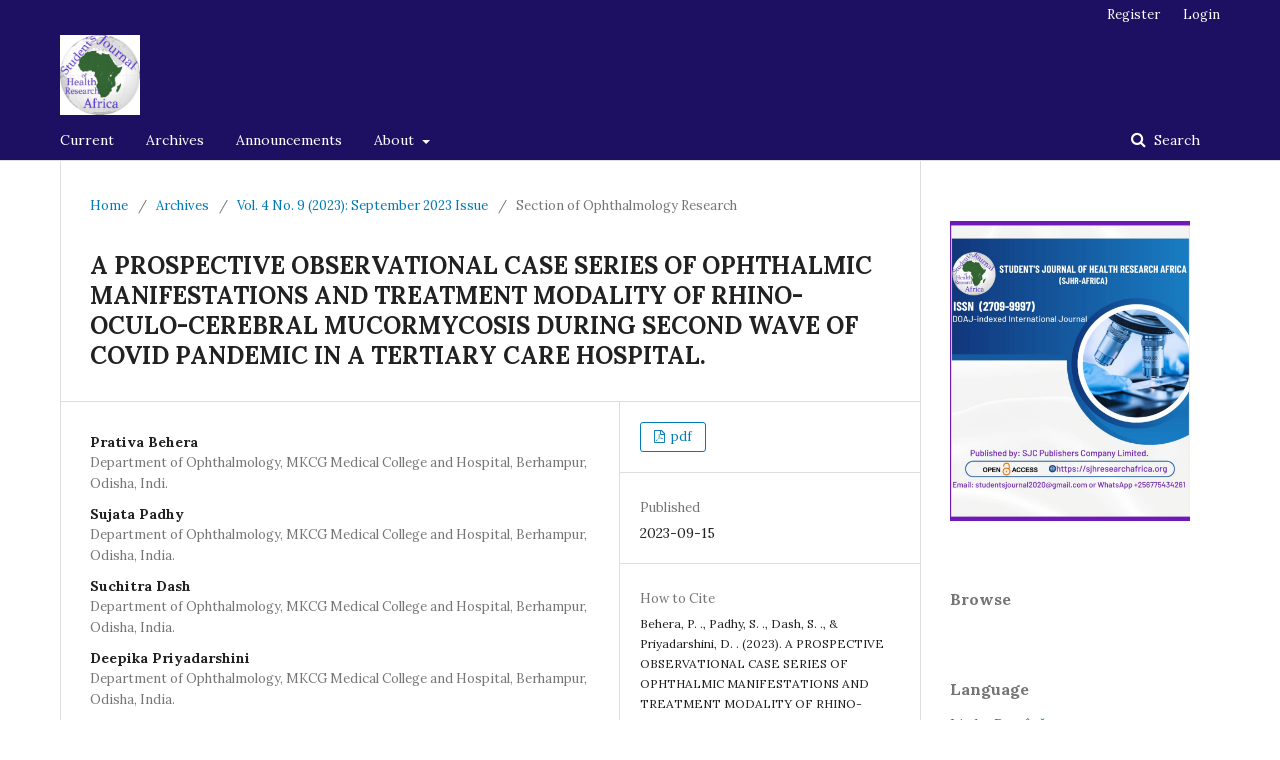

--- FILE ---
content_type: text/html; charset=utf-8
request_url: https://sjhresearchafrica.org/index.php/public-html/article/view/644
body_size: 63710
content:
	<!DOCTYPE html>
<html lang="en-US" xml:lang="en-US">
<head>
	<meta charset="utf-8">
	<meta name="viewport" content="width=device-width, initial-scale=1.0">
	<title>
		A PROSPECTIVE OBSERVATIONAL CASE SERIES OF OPHTHALMIC MANIFESTATIONS AND TREATMENT MODALITY OF RHINO-OCULO-CEREBRAL MUCORMYCOSIS DURING SECOND WAVE OF COVID PANDEMIC IN A TERTIARY CARE HOSPITAL.
							| Student's Journal of Health Research Africa
			</title>

	
<link rel="icon" href="https://sjhresearchafrica.org/public/journals/1/favicon_en_US.png">
<meta name="generator" content="Open Journal Systems 3.2.1.1">
<meta name="gs_meta_revision" content="1.1"/>
<meta name="citation_journal_title" content="Student's Journal of Health Research Africa"/>
<meta name="citation_journal_abbrev" content="SJHR-Africa"/>
<meta name="citation_issn" content="2709-9997"/> 
<meta name="citation_author" content="Prativa  Behera"/>
<meta name="citation_author_institution" content="Department of Ophthalmology, MKCG Medical College and Hospital, Berhampur, Odisha, Indi."/>
<meta name="citation_author" content="Sujata  Padhy"/>
<meta name="citation_author_institution" content="Department of Ophthalmology, MKCG Medical College and Hospital, Berhampur, Odisha, India."/>
<meta name="citation_author" content="Suchitra  Dash"/>
<meta name="citation_author_institution" content="Department of Ophthalmology, MKCG Medical College and Hospital, Berhampur, Odisha, India."/>
<meta name="citation_author" content="Deepika  Priyadarshini"/>
<meta name="citation_author_institution" content="Department of Ophthalmology, MKCG Medical College and Hospital, Berhampur, Odisha, India."/>
<meta name="citation_title" content="A PROSPECTIVE OBSERVATIONAL CASE SERIES OF OPHTHALMIC MANIFESTATIONS AND TREATMENT MODALITY OF RHINO-OCULO-CEREBRAL MUCORMYCOSIS DURING SECOND WAVE OF COVID PANDEMIC IN A TERTIARY CARE HOSPITAL."/>
<meta name="citation_language" content="en"/>
<meta name="citation_date" content="2023/09/15"/>
<meta name="citation_volume" content="4"/>
<meta name="citation_issue" content="9"/>
<meta name="citation_firstpage" content="10"/>
<meta name="citation_lastpage" content="10"/>
<meta name="citation_doi" content="10.51168/sjhrafrica.v4i9.644"/>
<meta name="citation_abstract_html_url" content="https://sjhresearchafrica.org/index.php/public-html/article/view/644"/>
<meta name="citation_keywords" xml:lang="en" content="Ophthalmic Manifestations"/>
<meta name="citation_keywords" xml:lang="en" content="Treatment Modality Of Rhino-Oculo-Cerebral Mucormycosis"/>
<meta name="citation_keywords" xml:lang="en" content="Second Wave Of Covid Pandemic"/>
<meta name="citation_keywords" xml:lang="en" content="Tertiary Care Hospital"/>
<meta name="citation_pdf_url" content="https://sjhresearchafrica.org/index.php/public-html/article/download/644/416"/>
<link rel="schema.DC" href="http://purl.org/dc/elements/1.1/" />
<meta name="DC.Creator.PersonalName" content="Prativa  Behera"/>
<meta name="DC.Creator.PersonalName" content="Sujata  Padhy"/>
<meta name="DC.Creator.PersonalName" content="Suchitra  Dash"/>
<meta name="DC.Creator.PersonalName" content="Deepika  Priyadarshini"/>
<meta name="DC.Date.created" scheme="ISO8601" content="2023-09-15"/>
<meta name="DC.Date.dateSubmitted" scheme="ISO8601" content="2023-09-05"/>
<meta name="DC.Date.issued" scheme="ISO8601" content="2023-09-15"/>
<meta name="DC.Date.modified" scheme="ISO8601" content="2023-09-15"/>
<meta name="DC.Description" xml:lang="en" content="Aim: During the second wave of the COVID-19 pandemic in India, there has been a significant increase in the prevalence of COVID-19-associated rhino-orbital-cerebral mucormycosis (ROCM). In this investigation, the primary objective was to ascertain the ocular manifestations of risk factors encompassing comorbidities and pharmacological interventions employed in the management of COVID-19.
Methodology: This study presents a prospective, observational case series examining patients diagnosed with COVID-19-associated rhino-orbital-cerebral mucormycosis (ROCM) who exhibited ocular manifestations. The patients included were seen at the eye outpatient department, admitted to the ear, nose, and throat department, and received treatment for COVID-19 at a designated COVID hospital. The study was conducted for a duration of three months, from 1st May 2021 to 30th August 2021.
Results: The majority of cases developed ROCM symptoms between day 10 and day 15 after COVID-19 diagnosis, with 56% developing within 14 days and 44% developing beyond 14 days. Orbital involvement, with stage 3c, comprises the majority (27%) of the total. 73% received intravenous amphotericin B, 56% underwent pa: ranasal sinus (PNS) debridement/ functional endoscopic sinus surgery (FESS), 3% received both orbital exenteration and PNS/ FESS debridement, and 15% underwent orbital exenteration. Intraorbital amphotericin B injections were administered in 22% of cases. The final follow-up revealed a 14% mortality rate.
Conclusion: Diabetes mellitus and corticosteroids are the most significant risk factors for COVID-19-associated ROCM development. COVID-19 patients must be followed even after recovery. A successful outcome requires a high index of clinical suspicion, awareness of red flag signs and symptoms, speedy diagnosis, early treatment initiation with amphotericin B, orbital exenteration when indicated, and aggressive surgical debridement of the PNS.
Recommendation: In the case of COVID-19 patients who are suffering from diabetes mellitus and are treated with corticosteroids, physicians should be vigilant and monitor patients carefully for the occurrence of rhino-orbital-cerebral mucormycosis."/>
<meta name="DC.Format" scheme="IMT" content="application/pdf"/>
<meta name="DC.Identifier" content="644"/>
<meta name="DC.Identifier.pageNumber" content="10"/>
<meta name="DC.Identifier.DOI" content="10.51168/sjhrafrica.v4i9.644"/>
<meta name="DC.Identifier.URI" content="https://sjhresearchafrica.org/index.php/public-html/article/view/644"/>
<meta name="DC.Language" scheme="ISO639-1" content="en"/>
<meta name="DC.Rights" content="Copyright (c) 2023 Prativa  Behera, Sujata  Padhy, Suchitra  Dash, Deepika  Priyadarshini"/>
<meta name="DC.Rights" content="https://creativecommons.org/licenses/by-nc-nd/4.0"/>
<meta name="DC.Source" content="Student's Journal of Health Research Africa"/>
<meta name="DC.Source.ISSN" content="2709-9997"/>
<meta name="DC.Source.Issue" content="9"/>
<meta name="DC.Source.Volume" content="4"/>
<meta name="DC.Source.URI" content="https://sjhresearchafrica.org/index.php/public-html"/>
<meta name="DC.Subject" xml:lang="en" content="Tertiary Care Hospital"/>
<meta name="DC.Title" content="A PROSPECTIVE OBSERVATIONAL CASE SERIES OF OPHTHALMIC MANIFESTATIONS AND TREATMENT MODALITY OF RHINO-OCULO-CEREBRAL MUCORMYCOSIS DURING SECOND WAVE OF COVID PANDEMIC IN A TERTIARY CARE HOSPITAL."/>
<meta name="DC.Type" content="Text.Serial.Journal"/>
<meta name="DC.Type.articleType" content="Section of Ophthalmology Research "/>
<meta name="og:site_name" content="Student's Journal of Health Research Africa"/>
<meta name="og:type" content="article"/>
<meta name="og:title" content="A PROSPECTIVE OBSERVATIONAL CASE SERIES OF OPHTHALMIC MANIFESTATIONS AND TREATMENT MODALITY OF RHINO-OCULO-CEREBRAL MUCORMYCOSIS DURING SECOND WAVE OF COVID PANDEMIC IN A TERTIARY CARE HOSPITAL."/>
<meta name="og:description" content="
Aim: During the second wave of the COVID-19 pandemic in India, there has been a significant increase in the prevalence of COVID-19-associated rhino-orbital-cerebral mucormycosis (ROCM). In this investigation, the primary objective was to ascertain the ocular manifestations of risk factors encompassing comorbidities and pharmacological interventions employed in the management of COVID-19.


Methodology: This study presents a prospective, observational case series examining patients diagnosed with COVID-19-associated rhino-orbital-cerebral mucormycosis (ROCM) who exhibited ocular manifestations. The patients included were seen at the eye outpatient department, admitted to the ear, nose, and throat department, and received treatment for COVID-19 at a designated COVID hospital. The study was conducted for a duration of three months, from 1st May 2021 to 30th August 2021.


Results: The majority of cases developed ROCM symptoms between day 10 and day 15 after COVID-19 diagnosis, with 56% developing within 14 days and 44% developing beyond 14 days. Orbital involvement, with stage 3c, comprises the majority (27%) of the total. 73% received intravenous amphotericin B, 56% underwent pa: ranasal sinus (PNS) debridement/ functional endoscopic sinus surgery (FESS), 3% received both orbital exenteration and PNS/ FESS debridement, and 15% underwent orbital exenteration. Intraorbital amphotericin B injections were administered in 22% of cases. The final follow-up revealed a 14% mortality rate.


Conclusion: Diabetes mellitus and corticosteroids are the most significant risk factors for COVID-19-associated ROCM development. COVID-19 patients must be followed even after recovery. A successful outcome requires a high index of clinical suspicion, awareness of red flag signs and symptoms, speedy diagnosis, early treatment initiation with amphotericin B, orbital exenteration when indicated, and aggressive surgical debridement of the PNS.


Recommendation: In the case of COVID-19 patients who are suffering from diabetes mellitus and are treated with corticosteroids, physicians should be vigilant and monitor patients carefully for the occurrence of rhino-orbital-cerebral mucormycosis.
"/>
<meta name="og:url" content="https://sjhresearchafrica.org/index.php/public-html/article/view/644"/>
<meta name="og:locale" content="en_US"/>
<meta name="og:image" content="https://sjhresearchafrica.org/public/journals/1/pageHeaderLogoImage_en_US.jpg"/>
<meta name="article:published_time" content="2023-09-15"/>
<meta name="article:tag" content="Ophthalmic Manifestations"/>
<meta name="article:tag" content="Treatment Modality Of Rhino-Oculo-Cerebral Mucormycosis"/>
<meta name="article:tag" content="Second Wave Of Covid Pandemic"/>
<meta name="article:tag" content="Tertiary Care Hospital"/>
<link rel="alternate" type="application/atom+xml" href="https://sjhresearchafrica.org/index.php/public-html/gateway/plugin/AnnouncementFeedGatewayPlugin/atom">
<link rel="alternate" type="application/rdf+xml" href="https://sjhresearchafrica.org/index.php/public-html/gateway/plugin/AnnouncementFeedGatewayPlugin/rss">
<link rel="alternate" type="application/rss+xml" href="https://sjhresearchafrica.org/index.php/public-html/gateway/plugin/AnnouncementFeedGatewayPlugin/rss2">

	<link rel="stylesheet" href="https://sjhresearchafrica.org/index.php/public-html/$$$call$$$/page/page/css?name=stylesheet" type="text/css" /><link rel="stylesheet" href="//fonts.googleapis.com/css?family=Lora:400,400i,700,700i" type="text/css" /><link rel="stylesheet" href="https://cdnjs.cloudflare.com/ajax/libs/font-awesome/4.7.0/css/font-awesome.css?v=3.2.1.1" type="text/css" /><link rel="stylesheet" href="https://sjhresearchafrica.org/plugins/generic/citations/css/citations.css?v=3.2.1.1" type="text/css" /><link rel="stylesheet" href="https://sjhresearchafrica.org/plugins/generic/orcidProfile/css/orcidProfile.css?v=3.2.1.1" type="text/css" />
</head>
<body class="pkp_page_article pkp_op_view has_site_logo" dir="ltr">

	<div class="pkp_structure_page">

				<header class="pkp_structure_head" id="headerNavigationContainer" role="banner">
						 <nav class="cmp_skip_to_content" aria-label="Jump to content links">
	<a href="#pkp_content_main">Skip to main content</a>
	<a href="#siteNav">Skip to main navigation menu</a>
		<a href="#pkp_content_footer">Skip to site footer</a>
</nav>

			<div class="pkp_head_wrapper">

				<div class="pkp_site_name_wrapper">
					<button class="pkp_site_nav_toggle">
						<span>Open Menu</span>
					</button>
										<div class="pkp_site_name">
																<a href="						https://sjhresearchafrica.org/index.php/public-html/index
					" class="is_img">
							<img src="https://sjhresearchafrica.org/public/journals/1/pageHeaderLogoImage_en_US.jpg" width="440" height="440" alt="SJHR-Africa logo" />
						</a>
										</div>
				</div>

				
				<nav class="pkp_site_nav_menu" aria-label="Site Navigation">
					<a id="siteNav"></a>
					<div class="pkp_navigation_primary_row">
						<div class="pkp_navigation_primary_wrapper">
																				<ul id="navigationPrimary" class="pkp_navigation_primary pkp_nav_list">
								<li class="">
				<a href="https://sjhresearchafrica.org/index.php/public-html/issue/current">
					Current
				</a>
							</li>
								<li class="">
				<a href="https://sjhresearchafrica.org/index.php/public-html/issue/archive">
					Archives
				</a>
							</li>
								<li class="">
				<a href="https://sjhresearchafrica.org/index.php/public-html/announcement">
					Announcements
				</a>
							</li>
								<li class="">
				<a href="https://sjhresearchafrica.org/index.php/public-html/about">
					About
				</a>
									<ul>
																					<li class="">
									<a href="https://sjhresearchafrica.org/index.php/public-html/about">
										About the Journal
									</a>
								</li>
																												<li class="">
									<a href="https://sjhresearchafrica.org/index.php/public-html/about/submissions">
										Submissions
									</a>
								</li>
																												<li class="">
									<a href="https://sjhresearchafrica.org/index.php/public-html/about/editorialTeam">
										Editorial Team
									</a>
								</li>
																												<li class="">
									<a href="https://sjhresearchafrica.org/index.php/public-html/about/privacy">
										Privacy Statement
									</a>
								</li>
																												<li class="">
									<a href="https://sjhresearchafrica.org/index.php/public-html/about/contact">
										Contact
									</a>
								</li>
																		</ul>
							</li>
			</ul>

				

																								
	<form class="pkp_search pkp_search_desktop" action="https://sjhresearchafrica.org/index.php/public-html/search/search" method="get" role="search" aria-label="Article Search">
		<input type="hidden" name="csrfToken" value="e9ca7c7c030562a80b9db432434d7075">
				
			<input name="query" value="" type="text" aria-label="Search Query">
		

		<button type="submit">
			Search
		</button>
		<div class="search_controls" aria-hidden="true">
			<a href="https://sjhresearchafrica.org/index.php/public-html/search/search" class="headerSearchPrompt search_prompt" aria-hidden="true">
				Search
			</a>
			<a href="#" class="search_cancel headerSearchCancel" aria-hidden="true"></a>
			<span class="search_loading" aria-hidden="true"></span>
		</div>
	</form>
													</div>
					</div>
					<div class="pkp_navigation_user_wrapper" id="navigationUserWrapper">
							<ul id="navigationUser" class="pkp_navigation_user pkp_nav_list">
								<li class="profile">
				<a href="https://sjhresearchafrica.org/index.php/public-html/user/register">
					Register
				</a>
							</li>
								<li class="profile">
				<a href="https://sjhresearchafrica.org/index.php/public-html/login">
					Login
				</a>
							</li>
										</ul>

					</div>
																		
	<form class="pkp_search pkp_search_mobile" action="https://sjhresearchafrica.org/index.php/public-html/search/search" method="get" role="search" aria-label="Article Search">
		<input type="hidden" name="csrfToken" value="e9ca7c7c030562a80b9db432434d7075">
				
			<input name="query" value="" type="text" aria-label="Search Query">
		

		<button type="submit">
			Search
		</button>
		<div class="search_controls" aria-hidden="true">
			<a href="https://sjhresearchafrica.org/index.php/public-html/search/search" class="headerSearchPrompt search_prompt" aria-hidden="true">
				Search
			</a>
			<a href="#" class="search_cancel headerSearchCancel" aria-hidden="true"></a>
			<span class="search_loading" aria-hidden="true"></span>
		</div>
	</form>
									</nav>
			</div><!-- .pkp_head_wrapper -->
		</header><!-- .pkp_structure_head -->

						<div class="pkp_structure_content has_sidebar">
			<div class="pkp_structure_main" role="main">
				<a id="pkp_content_main"></a>

<div class="page page_article">
			<nav class="cmp_breadcrumbs" role="navigation" aria-label="You are here:">
	<ol>
		<li>
			<a href="https://sjhresearchafrica.org/index.php/public-html/index">
				Home
			</a>
			<span class="separator">/</span>
		</li>
		<li>
			<a href="https://sjhresearchafrica.org/index.php/public-html/issue/archive">
				Archives
			</a>
			<span class="separator">/</span>
		</li>
					<li>
				<a href="https://sjhresearchafrica.org/index.php/public-html/issue/view/26">
					Vol. 4 No. 9 (2023): September 2023 Issue
				</a>
				<span class="separator">/</span>
			</li>
				<li class="current" aria-current="page">
			<span aria-current="page">
									Section of Ophthalmology Research 
							</span>
		</li>
	</ol>
</nav>
	
		<article class="obj_article_details">

		
	<h1 class="page_title">
		A PROSPECTIVE OBSERVATIONAL CASE SERIES OF OPHTHALMIC MANIFESTATIONS AND TREATMENT MODALITY OF RHINO-OCULO-CEREBRAL MUCORMYCOSIS DURING SECOND WAVE OF COVID PANDEMIC IN A TERTIARY CARE HOSPITAL.
	</h1>

	
	<div class="row">
		<div class="main_entry">

							<section class="item authors">
					<h2 class="pkp_screen_reader">Authors</h2>
					<ul class="authors">
											<li>
							<span class="name">
								Prativa  Behera
							</span>
															<span class="affiliation">
									Department of Ophthalmology, MKCG Medical College and Hospital, Berhampur, Odisha, Indi.
								</span>
																				</li>
											<li>
							<span class="name">
								Sujata  Padhy
							</span>
															<span class="affiliation">
									Department of Ophthalmology, MKCG Medical College and Hospital, Berhampur, Odisha, India.
								</span>
																				</li>
											<li>
							<span class="name">
								Suchitra  Dash
							</span>
															<span class="affiliation">
									Department of Ophthalmology, MKCG Medical College and Hospital, Berhampur, Odisha, India.
								</span>
																				</li>
											<li>
							<span class="name">
								Deepika  Priyadarshini
							</span>
															<span class="affiliation">
									Department of Ophthalmology, MKCG Medical College and Hospital, Berhampur, Odisha, India.
								</span>
																				</li>
										</ul>
				</section>
			
																																					<section class="item doi">
						<h2 class="label">
														DOI:
						</h2>
						<span class="value">
							<a href="https://doi.org/10.51168/sjhrafrica.v4i9.644">
								https://doi.org/10.51168/sjhrafrica.v4i9.644
							</a>
						</span>
					</section>
							
									<section class="item keywords">
				<h2 class="label">
										Keywords:
				</h2>
				<span class="value">
											Ophthalmic Manifestations, 											Treatment Modality Of Rhino-Oculo-Cerebral Mucormycosis, 											Second Wave Of Covid Pandemic, 											Tertiary Care Hospital									</span>
			</section>
			
										<section class="item abstract">
					<h2 class="label">Abstract</h2>
					<p><strong>Aim:</strong> During the second wave of the COVID-19 pandemic in India, there has been a significant increase in the prevalence of COVID-19-associated rhino-orbital-cerebral mucormycosis (ROCM). In this investigation, the primary objective was to ascertain the ocular manifestations of risk factors encompassing comorbidities and pharmacological interventions employed in the management of COVID-19.</p>
<p><strong>Methodology:</strong> This study presents a prospective, observational case series examining patients diagnosed with COVID-19-associated rhino-orbital-cerebral mucormycosis (ROCM) who exhibited ocular manifestations. The patients included were seen at the eye outpatient department, admitted to the ear, nose, and throat department, and received treatment for COVID-19 at a designated COVID hospital. The study was conducted for a duration of three months, from 1st May 2021 to 30th August 2021.</p>
<p><strong>Results:</strong> The majority of cases developed ROCM symptoms between day 10 and day 15 after COVID-19 diagnosis, with 56% developing within 14 days and 44% developing beyond 14 days. Orbital involvement, with stage 3c, comprises the majority (27%) of the total. 73% received intravenous amphotericin B, 56% underwent pa: ranasal sinus (PNS) debridement/ functional endoscopic sinus surgery (FESS), 3% received both orbital exenteration and PNS/ FESS debridement, and 15% underwent orbital exenteration. Intraorbital amphotericin B injections were administered in 22% of cases. The final follow-up revealed a 14% mortality rate.</p>
<p><strong>Conclusion:</strong> Diabetes mellitus and corticosteroids are the most significant risk factors for COVID-19-associated ROCM development. COVID-19 patients must be followed even after recovery. A successful outcome requires a high index of clinical suspicion, awareness of red flag signs and symptoms, speedy diagnosis, early treatment initiation with amphotericin B, orbital exenteration when indicated, and aggressive surgical debridement of the PNS.</p>
<p><strong>Recommendation</strong><em>: </em>In the case of COVID-19 patients who are suffering from diabetes mellitus and are treated with corticosteroids, physicians should be vigilant and monitor patients carefully for the occurrence of rhino-orbital-cerebral mucormycosis.</p>
				</section>
			
			

																																																																																<section class="item author_bios">
					<h2 class="label">
													Author Biographies
											</h2>
																		<section class="sub_item">
								<h3 class="label">
																																							Prativa  Behera, <span class="affiliation">Department of Ophthalmology, MKCG Medical College and Hospital, Berhampur, Odisha, Indi.</span>
																	</h3>
								<div class="value">
									<p>Junior Resident, Department of Ophthalmology, MKCG Medical College and Hospital, Berhampur, Odisha, Indi.</p>
								</div>
							</section>
																								<section class="sub_item">
								<h3 class="label">
																																							Sujata  Padhy, <span class="affiliation">Department of Ophthalmology, MKCG Medical College and Hospital, Berhampur, Odisha, India.</span>
																	</h3>
								<div class="value">
									<p> Assistant Professor, Department of Ophthalmology, MKCG Medical College and Hospital, Berhampur, Odisha, India.</p>
								</div>
							</section>
																								<section class="sub_item">
								<h3 class="label">
																																							Suchitra  Dash, <span class="affiliation">Department of Ophthalmology, MKCG Medical College and Hospital, Berhampur, Odisha, India.</span>
																	</h3>
								<div class="value">
									<p>Professor, Department of Ophthalmology, MKCG Medical College and Hospital, Berhampur, Odisha, India.</p>
								</div>
							</section>
																								<section class="sub_item">
								<h3 class="label">
																																							Deepika  Priyadarshini, <span class="affiliation">Department of Ophthalmology, MKCG Medical College and Hospital, Berhampur, Odisha, India.</span>
																	</h3>
								<div class="value">
									<p> Senior Resident, Department of Ophthalmology, MKCG Medical College and Hospital, Berhampur, Odisha, India.</p>
								</div>
							</section>
															</section>
			
						
		</div><!-- .main_entry -->

		<div class="entry_details">

						
										<div class="item galleys">
					<h2 class="pkp_screen_reader">
						Downloads
					</h2>
					<ul class="value galleys_links">
													<li>
								
	
							

<a class="obj_galley_link pdf" href="https://sjhresearchafrica.org/index.php/public-html/article/view/644/416">

		
	pdf

	</a>
							</li>
											</ul>
				</div>
						
						<div class="item published">
				<section class="sub_item">
					<h2 class="label">
						Published
					</h2>
					<div class="value">
																			<span>2023-09-15</span>
																	</div>
				</section>
							</div>
			
										<div class="item citation">
					<section class="sub_item citation_display">
						<h2 class="label">
							How to Cite
						</h2>
						<div class="value">
							<div id="citationOutput" role="region" aria-live="polite">
								<div class="csl-bib-body">
  <div class="csl-entry">Behera, P. ., Padhy, S. ., Dash, S. ., &#38; Priyadarshini, D. . (2023). A PROSPECTIVE OBSERVATIONAL CASE SERIES OF OPHTHALMIC MANIFESTATIONS AND TREATMENT MODALITY OF RHINO-OCULO-CEREBRAL MUCORMYCOSIS DURING SECOND WAVE OF COVID PANDEMIC IN A TERTIARY CARE HOSPITAL. <i>Student’s Journal of Health Research Africa</i>, <i>4</i>(9), 10. https://doi.org/10.51168/sjhrafrica.v4i9.644</div>
</div>
							</div>
							<div class="citation_formats">
								<button class="cmp_button citation_formats_button" aria-controls="cslCitationFormats" aria-expanded="false" data-csl-dropdown="true">
									More Citation Formats
								</button>
								<div id="cslCitationFormats" class="citation_formats_list" aria-hidden="true">
									<ul class="citation_formats_styles">
																					<li>
												<a
													aria-controls="citationOutput"
													href="https://sjhresearchafrica.org/index.php/public-html/citationstylelanguage/get/acm-sig-proceedings?submissionId=644&amp;publicationId=645"
													data-load-citation
													data-json-href="https://sjhresearchafrica.org/index.php/public-html/citationstylelanguage/get/acm-sig-proceedings?submissionId=644&amp;publicationId=645&amp;return=json"
												>
													ACM
												</a>
											</li>
																					<li>
												<a
													aria-controls="citationOutput"
													href="https://sjhresearchafrica.org/index.php/public-html/citationstylelanguage/get/acs-nano?submissionId=644&amp;publicationId=645"
													data-load-citation
													data-json-href="https://sjhresearchafrica.org/index.php/public-html/citationstylelanguage/get/acs-nano?submissionId=644&amp;publicationId=645&amp;return=json"
												>
													ACS
												</a>
											</li>
																					<li>
												<a
													aria-controls="citationOutput"
													href="https://sjhresearchafrica.org/index.php/public-html/citationstylelanguage/get/apa?submissionId=644&amp;publicationId=645"
													data-load-citation
													data-json-href="https://sjhresearchafrica.org/index.php/public-html/citationstylelanguage/get/apa?submissionId=644&amp;publicationId=645&amp;return=json"
												>
													APA
												</a>
											</li>
																					<li>
												<a
													aria-controls="citationOutput"
													href="https://sjhresearchafrica.org/index.php/public-html/citationstylelanguage/get/associacao-brasileira-de-normas-tecnicas?submissionId=644&amp;publicationId=645"
													data-load-citation
													data-json-href="https://sjhresearchafrica.org/index.php/public-html/citationstylelanguage/get/associacao-brasileira-de-normas-tecnicas?submissionId=644&amp;publicationId=645&amp;return=json"
												>
													ABNT
												</a>
											</li>
																					<li>
												<a
													aria-controls="citationOutput"
													href="https://sjhresearchafrica.org/index.php/public-html/citationstylelanguage/get/chicago-author-date?submissionId=644&amp;publicationId=645"
													data-load-citation
													data-json-href="https://sjhresearchafrica.org/index.php/public-html/citationstylelanguage/get/chicago-author-date?submissionId=644&amp;publicationId=645&amp;return=json"
												>
													Chicago
												</a>
											</li>
																					<li>
												<a
													aria-controls="citationOutput"
													href="https://sjhresearchafrica.org/index.php/public-html/citationstylelanguage/get/harvard-cite-them-right?submissionId=644&amp;publicationId=645"
													data-load-citation
													data-json-href="https://sjhresearchafrica.org/index.php/public-html/citationstylelanguage/get/harvard-cite-them-right?submissionId=644&amp;publicationId=645&amp;return=json"
												>
													Harvard
												</a>
											</li>
																					<li>
												<a
													aria-controls="citationOutput"
													href="https://sjhresearchafrica.org/index.php/public-html/citationstylelanguage/get/ieee?submissionId=644&amp;publicationId=645"
													data-load-citation
													data-json-href="https://sjhresearchafrica.org/index.php/public-html/citationstylelanguage/get/ieee?submissionId=644&amp;publicationId=645&amp;return=json"
												>
													IEEE
												</a>
											</li>
																					<li>
												<a
													aria-controls="citationOutput"
													href="https://sjhresearchafrica.org/index.php/public-html/citationstylelanguage/get/modern-language-association?submissionId=644&amp;publicationId=645"
													data-load-citation
													data-json-href="https://sjhresearchafrica.org/index.php/public-html/citationstylelanguage/get/modern-language-association?submissionId=644&amp;publicationId=645&amp;return=json"
												>
													MLA
												</a>
											</li>
																					<li>
												<a
													aria-controls="citationOutput"
													href="https://sjhresearchafrica.org/index.php/public-html/citationstylelanguage/get/turabian-fullnote-bibliography?submissionId=644&amp;publicationId=645"
													data-load-citation
													data-json-href="https://sjhresearchafrica.org/index.php/public-html/citationstylelanguage/get/turabian-fullnote-bibliography?submissionId=644&amp;publicationId=645&amp;return=json"
												>
													Turabian
												</a>
											</li>
																					<li>
												<a
													aria-controls="citationOutput"
													href="https://sjhresearchafrica.org/index.php/public-html/citationstylelanguage/get/vancouver?submissionId=644&amp;publicationId=645"
													data-load-citation
													data-json-href="https://sjhresearchafrica.org/index.php/public-html/citationstylelanguage/get/vancouver?submissionId=644&amp;publicationId=645&amp;return=json"
												>
													Vancouver
												</a>
											</li>
																			</ul>
																			<div class="label">
											Download Citation
										</div>
										<ul class="citation_formats_styles">
																							<li>
													<a href="https://sjhresearchafrica.org/index.php/public-html/citationstylelanguage/download/ris?submissionId=644&amp;publicationId=645">
														<span class="fa fa-download"></span>
														Endnote/Zotero/Mendeley (RIS)
													</a>
												</li>
																							<li>
													<a href="https://sjhresearchafrica.org/index.php/public-html/citationstylelanguage/download/bibtex?submissionId=644&amp;publicationId=645">
														<span class="fa fa-download"></span>
														BibTeX
													</a>
												</li>
																					</ul>
																	</div>
							</div>
						</div>
					</section>
				</div>
			
										<div class="item issue">

											<section class="sub_item">
							<h2 class="label">
								Issue
							</h2>
							<div class="value">
								<a class="title" href="https://sjhresearchafrica.org/index.php/public-html/issue/view/26">
									Vol. 4 No. 9 (2023): September 2023 Issue
								</a>
							</div>
						</section>
					
											<section class="sub_item">
							<h2 class="label">
								Section
							</h2>
							<div class="value">
								Section of Ophthalmology Research 
							</div>
						</section>
									</div>
			
																														
										<div class="item copyright">
					<h2 class="label">
						License
					</h2>
																										<p>Copyright (c) 2023 Prativa  Behera, Sujata  Padhy, Suchitra  Dash, Deepika  Priyadarshini</p>
														<a rel="license" href="https://creativecommons.org/licenses/by-nc-nd/4.0/"><img alt="Creative Commons License" src="//i.creativecommons.org/l/by-nc-nd/4.0/88x31.png" /></a><p>This work is licensed under a <a rel="license" href="https://creativecommons.org/licenses/by-nc-nd/4.0/">Creative Commons Attribution-NonCommercial-NoDerivatives 4.0 International License</a>.</p>
																
				</div>
			
			<div class="item addthis">
	<div class="value">
		<!-- AddThis Button BEGIN -->
		 			<div class="addthis_toolbox addthis_default_style ">
			<a class="addthis_button_preferred_1"></a>
			<a class="addthis_button_preferred_2"></a>
			<a class="addthis_button_preferred_3"></a>
			<a class="addthis_button_preferred_4"></a>
			<a class="addthis_button_compact"></a>
			<a class="addthis_counter addthis_bubble_style"></a>
			</div>
			<script type="text/javascript" src="//s7.addthis.com/js/250/addthis_widget.js#pubid="></script>
				<!-- AddThis Button END -->
	</div>
</div>


		</div><!-- .entry_details -->
	</div><!-- .row -->

</article>

	<div id="articlesBySimilarityList">
	</div>
<div id="articlesBySameAuthorList">
				</div>


</div><!-- .page -->

	</div><!-- pkp_structure_main -->

									<div class="pkp_structure_sidebar left" role="complementary" aria-label="Sidebar">
				<div class="pkp_block block_custom" id="customblock-PAGE">
	<div class="content">
		<p><img src="https://sjhresearchafrica.org/public/site/images/admin/cover-page-for-journal.jpg" alt="" width="864" height="1080"></p>
	</div>
</div>
<div class="pkp_block block_browse">
	<h2 class="title">
		Browse
	</h2>

	<nav class="content" role="navigation" aria-label="Browse">
		<ul>
					</ul>
	</nav>
</div><!-- .block_browse -->
<div class="pkp_block block_language">
	<h2 class="title">
		Language
	</h2>

	<div class="content">
		<ul>
							<li class="locale_ro_RO" lang="ro-RO">
					<a href="https://sjhresearchafrica.org/index.php/public-html/user/setLocale/ro_RO?source=%2Findex.php%2Fpublic-html%2Farticle%2Fview%2F644">
						Limba Română
					</a>
				</li>
							<li class="locale_en_US current" lang="en-US">
					<a href="https://sjhresearchafrica.org/index.php/public-html/user/setLocale/en_US?source=%2Findex.php%2Fpublic-html%2Farticle%2Fview%2F644">
						English
					</a>
				</li>
					</ul>
	</div>
</div><!-- .block_language -->
<div class="pkp_block block_make_submission">
	<h2 class="pkp_screen_reader">
		Make a Submission
	</h2>

	<div class="content">
		<a class="block_make_submission_link" href="https://sjhresearchafrica.org/index.php/public-html/about/submissions">
			Make a Submission
		</a>
	</div>
</div>
<div class="pkp_block block_information">
	<h2 class="title">Information</h2>
	<div class="content">
		<ul>
							<li>
					<a href="https://sjhresearchafrica.org/index.php/public-html/information/readers">
						For Readers
					</a>
				</li>
										<li>
					<a href="https://sjhresearchafrica.org/index.php/public-html/information/authors">
						For Authors
					</a>
				</li>
										<li>
					<a href="https://sjhresearchafrica.org/index.php/public-html/information/librarians">
						For Librarians
					</a>
				</li>
					</ul>
	</div>
</div>
<div class="pkp_block block_web_feed">
	<h2 class="title">Current Issue</h2>
	<div class="content">
		<ul>
			<li>
				<a href="https://sjhresearchafrica.org/index.php/public-html/gateway/plugin/WebFeedGatewayPlugin/atom">
					<img src="https://sjhresearchafrica.org/lib/pkp/templates/images/atom.svg" alt="Atom logo">
				</a>
			</li>
			<li>
				<a href="https://sjhresearchafrica.org/index.php/public-html/gateway/plugin/WebFeedGatewayPlugin/rss2">
					<img src="https://sjhresearchafrica.org/lib/pkp/templates/images/rss20_logo.svg" alt="RSS2 logo">
				</a>
			</li>
			<li>
				<a href="https://sjhresearchafrica.org/index.php/public-html/gateway/plugin/WebFeedGatewayPlugin/rss">
					<img src="https://sjhresearchafrica.org/lib/pkp/templates/images/rss10_logo.svg" alt="RSS1 logo">
				</a>
			</li>
		</ul>
	</div>
</div>
<div class="pkp_block block_custom" id="customblock-ouci">
	<div class="content">
		<p><a href="https://www.google.com/search?client=firefox-b-d&amp;q=ouci"><img src="https://sjhresearchafrica.org/public/site/images/admin/ouci.png" alt="" width="212" height="73"></a></p>
	</div>
</div>
<div class="pkp_block block_custom" id="customblock-OA">
	<div class="content">
		<p><img src="https://sjhresearchafrica.org/public/site/images/admin/11.jpg" alt="" width="397" height="233"></p>
	</div>
</div>
<div class="pkp_block block_custom" id="customblock-sematicscholar">
	<div class="content">
		<p><a href="https://www.semanticscholar.org/me/research"><img src="https://sjhresearchafrica.org/public/site/images/admin/sematic-scholar.png" alt="" width="268" height="188"></a></p>
	</div>
</div>
<div class="pkp_block block_custom" id="customblock-ROAD">
	<div class="content">
		<p><a href="https://www.issn.org/services/online-services/road-the-directory-of-open-access-scholarly-resources/"><img src="https://sjhresearchafrica.org/public/site/images/admin/index.png" alt="" width="168" height="168"></a></p>
	</div>
</div>
<div class="pkp_block block_custom" id="customblock-crossref">
	<div class="content">
		<p><a href="https://www.crossref.org/"><img src="https://sjhresearchafrica.org/public/site/images/admin/crosref.jpg" alt="" width="318" height="159"></a></p>
	</div>
</div>
<div class="pkp_block block_custom" id="customblock-issn">
	<div class="content">
		<p><a href="https://portal.issn.org/resource/ISSN/2709-9997"><img src="https://sjhresearchafrica.org/public/site/images/admin/issn.png" alt="" width="419" height="120"></a></p>
	</div>
</div>
<div class="pkp_block block_custom" id="customblock-Googlescholar">
	<div class="content">
		<p><a href="https://scholar.google.com/scholar?hl=en&amp;as_sdt=0%2C5&amp;q=student%27s+Journal+of+health+research+africa&amp;oq=studen"><img src="https://sjhresearchafrica.org/public/site/images/admin/google-scholar.png" alt="" width="295" height="113"></a></p>
	</div>
</div>
<div class="pkp_block block_custom" id="customblock-ZDB">
	<div class="content">
		<p><a href="https://zdb-katalog.de/index.xhtml"><img src="https://sjhresearchafrica.org/public/site/images/admin/zdb.png" alt="" width="422" height="119"></a></p>
	</div>
</div>
<div class="pkp_block block_custom" id="customblock-EZB">
	<div class="content">
		<p><a href="https://ezb.uni-regensburg.de/ezeit/searchres.phtml?bibid=AAAAA&amp;colors=7&amp;lang=en&amp;jq_type1=QS&amp;jq_term1=Student%27s+Journal+of+Health+Research+Africa"><img src="https://sjhresearchafrica.org/public/site/images/admin/ezb.jpg" alt="" width="275" height="183"></a></p>
	</div>
</div>
<div class="pkp_block block_custom" id="customblock-Ssciencegate">
	<div class="content">
		<p><a href="https://www.sciencegate.app/"><img src="https://sjhresearchafrica.org/public/site/images/admin/sciencegate.jpg" alt="" width="800" height="200"></a></p>
	</div>
</div>
<div class="pkp_block block_custom" id="customblock-DOAJ">
	<div class="content">
		<p><a href="https://doaj.org/apply/why-index/"><img src="https://sjhresearchafrica.org/public/site/images/admin/doaj.png" alt="" width="326" height="155"></a></p>
	</div>
</div>
<div class="pkp_block block_twitter">
    <span class="title"></span>
    <div class="content" >
        <a class="twitter-timeline" data-height="" data-link-color=""
           href=""
           data-dnt="true"
           data-chrome=""
           ></a>
        <script async src="https://platform.twitter.com/widgets.js" charset="utf-8"></script>
    </div>
</div>
			</div><!-- pkp_sidebar.left -->
			</div><!-- pkp_structure_content -->

<div class="pkp_structure_footer_wrapper" role="contentinfo">
	<a id="pkp_content_footer"></a>

	<div class="pkp_structure_footer">

					<div class="pkp_footer_content">
				<p><strong>ISSN 2709-9997 (Online)                                                             </strong><strong>                                                                                               </strong></p>
<h2 class="qrShPb kno-ecr-pt PZPZlf mfMhoc hNKfZe" data-local-attribute="d3bn" data-attrid="title" data-ved="2ahUKEwjh5a-xjoXvAhV5TBUIHdv-A9IQ3B0oATAfegQILxAL">Collaborating partners:</h2>
<p><strong><img src="https://sjhresearchafrica.org/public/site/images/admin/mceclip1.png" /></strong></p>
<p><strong>We are Trusted by Students, Tutors, Lecturers, and Professors from a number of c<span data-dobid="hdw">redible</span> Universities and Medical Institutions around the World.</strong></p>
<p><strong><img src="https://sjhresearchafrica.org/public/site/images/admin/1.jpg" alt="" width="1263" height="710" /></strong></p>
<p><strong><img src="https://sjhresearchafrica.org/public/site/images/admin/uni.jpg" alt="" /></strong></p>
<p><strong><strong style="color: #0e101a; background: transparent; margin-top: 0pt; margin-bottom: 0pt;"><span style="color: #0e101a; background: transparent; margin-top: 0pt; margin-bottom: 0pt;" data-preserver-spaces="true"><img src="https://sjhresearchafrica.org/public/site/images/admin/2.jpg" alt="" width="1263" height="710" /></span></strong></strong></p>
<p><strong><strong style="color: #0e101a; background: transparent; margin-top: 0pt; margin-bottom: 0pt;"><span style="color: #0e101a; background: transparent; margin-top: 0pt; margin-bottom: 0pt;" data-preserver-spaces="true"><img src="https://sjhresearchafrica.org/public/site/images/admin/3.jpg" alt="" width="1263" height="710" /></span></strong></strong></p>
<p><strong><strong style="color: #0e101a; background: transparent; margin-top: 0pt; margin-bottom: 0pt;"><span style="color: #0e101a; background: transparent; margin-top: 0pt; margin-bottom: 0pt;" data-preserver-spaces="true">Our Journal Publishes Research Articles in the following sections.</span></strong></strong></p>
<table style="height: 1260px;" width="658">
<tbody>
<tr>
<td width="402"><a href="https://sjhresearchafrica.org/index.php/public-html/announcement/view/13">Section of Business Studies Research (S-BSR)</a></td>
</tr>
<tr>
<td width="402"><a href="https://sjhresearchafrica.org/index.php/public-html/announcement/view/9">Section of Community and Public Health Research (S-CPHR)</a></td>
</tr>
<tr>
<td width="402"><a href="https://sjhresearchafrica.org/index.php/public-html/announcement/view/15">Section of Educational Studies Research (S-ESR)</a></td>
</tr>
<tr>
<td width="402">
<p><a href="https://sjhresearchafrica.org/index.php/public-html/announcement/view/19">Section of Food Science, Human Nutrition and Agricultural Research (S-FSHUAR)</a></p>
</td>
</tr>
<tr>
<td width="402">Section of Food Science and Nutrition</td>
</tr>
<tr>
<td width="402"><a href="https://sjhresearchafrica.org/index.php/public-html/announcement/view/20">Section of Haematology and Blood Transfusion Science Research <strong>(</strong> S-HBTSR)</a></td>
</tr>
<tr>
<td width="402"><a href="https://sjhresearchafrica.org/index.php/public-html/announcement/view/12">Section of Information Technology, and Computer Science Research (S-ITCSR)</a></td>
</tr>
<tr>
<td width="402">
<p><a href="https://sjhresearchafrica.org/index.php/public-html/announcement/view/21">Section of Immunology and Molecular Biology Research (S-IMBR)</a></p>
</td>
</tr>
<tr>
<td width="402">Section of Pharmacology and Chemotherapeutics</td>
</tr>
<tr>
<td width="402"><a href="https://sjhresearchafrica.org/index.php/public-html/announcement/view/22">Section of Histochemistry and Cell Biology Research-(S-HCBR)</a></td>
</tr>
<tr>
<td width="402"><a href="https://sjhresearchafrica.org/index.php/public-html/announcement/view/23">Section of Parasitology and Entomology Research (S-PER)    </a>                                               </td>
</tr>
<tr>
<td width="402">Section of Pediatrics and Child Health     </td>
</tr>
<tr>
<td width="402"><a href="https://sjhresearchafrica.org/index.php/public-html/announcement/view/17">Section of Environmental Sciences Research- (S-ESR)</a></td>
</tr>
<tr>
<td width="402">Section of Pathology, and Histopathology</td>
</tr>
<tr>
<td width="402">Section of Immunization and Vaccines Research </td>
</tr>
<tr>
<td width="402">Section of Ethnopharmacology</td>
</tr>
<tr>
<td width="402">Section of Medical Records</td>
</tr>
<tr>
<td width="402">Section of Biological Sciences              </td>
</tr>
<tr>
<td width="402">Section of Biochemistry</td>
</tr>
<tr>
<td width="402">Section of Radiology and Radiotherapy</td>
</tr>
<tr>
<td width="402">Section of Mental Health and Psychiatry</td>
</tr>
<tr>
<td width="402"><a href="https://sjhresearchafrica.org/index.php/public-html/announcement/view/10">Section of Obstetrics and Gynecology Research (S-OGR)</a></td>
</tr>
<tr>
<td width="402"><a href="https://sjhresearchafrica.org/index.php/public-html/announcement/view/16">Section of <span id="cell-15-title" class="gridCellContainer"><span class="label">Non-communicable Diseases Research (S-NCDR)</span></span></a></td>
</tr>
<tr>
<td width="402">Section of Healthcare Counselling </td>
</tr>
<tr>
<td width="402"><a href="https://sjhresearchafrica.org/index.php/public-html/announcement/view/11">Section of Microbiology Research (SMR)</a></td>
</tr>
<tr>
<td width="402">Section of Biomedical Engineering and Biomedical sciences</td>
</tr>
<tr>
<td width="402">Section of Orthopedics</td>
</tr>
<tr>
<td width="402"><span id="cell-14-title" class="gridCellContainer"><span class="label">Section of Dental Medicine and Oral Medicine </span></span></td>
</tr>
<tr>
<td width="402">Section of Genetics, and Biotechnology</td>
</tr>
<tr>
<td width="402"><a href="https://sjhresearchafrica.org/index.php/public-html/announcement/view/14">Section of  Behavioral Sciences Research (SBSR)</a></td>
</tr>
<tr>
<td width="402">Section of Epidemiology and Biostatistics</td>
</tr>
</tbody>
</table>
<p><strong> <span style="border-block: unset; border-inline: unset; border-start-start-radius: unset; border-start-end-radius: unset; border-end-start-radius: unset; border-end-end-radius: unset; overflow-inline: unset; overflow-block: unset; overscroll-behavior-inline: unset; overscroll-behavior-block: unset; margin-block: unset; margin-inline: unset; scroll-margin-block: unset; scroll-margin-inline: unset; padding-block: unset; padding-inline: unset; scroll-padding-block: unset; scroll-padding-inline: unset; inset-block: unset; inset-inline: unset; block-size: unset; min-block-size: unset; max-block-size: unset; inline-size: unset; min-inline-size: unset; max-inline-size: unset; background: unset; background-blend-mode: unset; border: unset; border-radius: unset; box-decoration-break: unset; -moz-float-edge: unset; display: unset; position: fixed; float: unset; clear: unset; vertical-align: unset; overflow: unset; overflow-anchor: unset; transition: unset; animation: unset; transform: unset; rotate: unset; scale: unset; translate: unset; offset: unset; scroll-behavior: unset; scroll-snap-align: unset; scroll-snap-type: unset; overscroll-behavior: unset; isolation: unset; break-after: unset; break-before: unset; break-inside: unset; resize: unset; perspective: unset; perspective-origin: unset; backface-visibility: unset; transform-box: unset; transform-style: unset; transform-origin: unset; contain: unset; appearance: unset; -moz-orient: unset; will-change: unset; shape-image-threshold: unset; shape-margin: unset; shape-outside: unset; touch-action: unset; -webkit-line-clamp: unset; scrollbar-gutter: unset; columns: unset; column-fill: unset; column-rule: unset; column-span: unset; content: unset; counter-increment: unset; counter-reset: unset; counter-set: unset; opacity: unset; box-shadow: unset; clip: rect(0px, 0px, 0px, 0px); filter: unset; mix-blend-mode: unset; font: unset; font-synthesis: unset; visibility: unset; writing-mode: unset; text-orientation: unset; print-color-adjust: unset; image-rendering: unset; image-orientation: unset; dominant-baseline: unset; text-anchor: unset; color-interpolation: unset; color-interpolation-filters: unset; fill: unset; fill-opacity: unset; fill-rule: unset; shape-rendering: unset; stroke: unset; stroke-width: unset; stroke-linecap: unset; stroke-linejoin: unset; stroke-miterlimit: unset; stroke-opacity: unset; stroke-dasharray: unset; stroke-dashoffset: unset; clip-rule: unset; marker: unset; paint-order: unset; border-collapse: unset; empty-cells: unset; caption-side: unset; border-spacing: unset; color: unset; text-transform: unset; hyphens: unset; -moz-text-size-adjust: unset; text-indent: unset; overflow-wrap: unset; word-break: unset; text-justify: unset; text-align-last: unset; text-align: unset; letter-spacing: unset; word-spacing: unset; white-space: pre; text-shadow: unset; text-emphasis: unset; text-emphasis-position: unset; tab-size: unset; line-break: unset; -webkit-text-fill-color: unset; -webkit-text-stroke: unset; ruby-align: unset; ruby-position: unset; text-combine-upright: unset; text-rendering: unset; text-underline-offset: unset; text-underline-position: unset; text-decoration-skip-ink: unset; cursor: unset; pointer-events: unset; -moz-user-input: unset; -moz-user-modify: unset; -moz-user-focus: unset; caret-color: unset; accent-color: unset; color-scheme: unset; scrollbar-color: unset; list-style: unset; quotes: unset; -moz-image-region: unset; margin: unset; scroll-margin: unset; outline: unset; outline-offset: unset; size: unset; padding: unset; scroll-padding: unset; top: 0px; right: unset; bottom: unset; left: unset; z-index: unset; flex-flow: unset; place-content: unset; place-items: unset; flex: unset; place-self: unset; order: unset; width: unset; min-width: unset; max-width: unset; height: unset; min-height: unset; max-height: unset; box-sizing: unset; object-fit: unset; object-position: unset; grid-area: unset; grid: unset; gap: unset; aspect-ratio: unset; vector-effect: unset; stop-color: unset; stop-opacity: unset; flood-color: unset; flood-opacity: unset; lighting-color: unset; mask-type: unset; clip-path: unset; mask: unset; x: unset; y: unset; cx: unset; cy: unset; rx: unset; ry: unset; r: unset; d: unset; table-layout: unset; text-overflow: unset; text-decoration: unset; ime-mode: unset; scrollbar-width: unset; user-select: text; -moz-window-dragging: unset; -moz-force-broken-image-icon: unset; -moz-box-align: unset; -moz-box-direction: unset; -moz-box-flex: unset; -moz-box-orient: unset; -moz-box-pack: unset; -moz-box-ordinal-group: unset;">&lt;div id="smart-button-container"&gt; &lt;div style="text-align: center;"&gt; &lt;div id="paypal-button-container"&gt;&lt;/div&gt; &lt;/div&gt; &lt;/div&gt; &lt;script src="https://www.paypal.com/sdk/js?client-id=sb&amp;enable-funding=venmo&amp;currency=USD" data-sdk-integration-source="button-factory"&gt;&lt;/script&gt; &lt;script&gt; function initPayPalButton() { paypal.Buttons({ style: { shape: 'rect', color: 'gold', layout: 'vertical', label: 'paypal', }, createOrder: function(data, actions) { return actions.order.create({ purchase_units: [{"description":"Make payments here","amount":{"currency_code":"USD","value":1}}] }); }, onApprove: function(data, actions) { return actions.order.capture().then(function(orderData) { // Full available details console.log('Capture result', orderData, JSON.stringify(orderData, null, 2)); // Show a success message within this page, e.g. const element = document.getElementById('paypal-button-container'); element.innerHTML = ''; element.innerHTML = '&lt;h3&gt;Thank you for your payment!&lt;/h3&gt;'; // Or go to another URL: actions.redirect('thank_you.html'); }); }, onError: function(err) { console.log(err); } }).render('#paypal-button-container'); } initPayPalButton(); &lt;/script&gt;</span></strong></p>
<p> </p>
<p><strong> <span style="border-block: unset; border-inline: unset; border-start-start-radius: unset; border-start-end-radius: unset; border-end-start-radius: unset; border-end-end-radius: unset; overflow-inline: unset; overflow-block: unset; overscroll-behavior-inline: unset; overscroll-behavior-block: unset; margin-block: unset; margin-inline: unset; scroll-margin-block: unset; scroll-margin-inline: unset; padding-block: unset; padding-inline: unset; scroll-padding-block: unset; scroll-padding-inline: unset; inset-block: unset; inset-inline: unset; block-size: unset; min-block-size: unset; max-block-size: unset; inline-size: unset; min-inline-size: unset; max-inline-size: unset; background: unset; background-blend-mode: unset; border: unset; border-radius: unset; box-decoration-break: unset; -moz-float-edge: unset; display: unset; position: fixed; float: unset; clear: unset; vertical-align: unset; overflow: unset; overflow-anchor: unset; transition: unset; animation: unset; transform: unset; rotate: unset; scale: unset; translate: unset; offset: unset; scroll-behavior: unset; scroll-snap-align: unset; scroll-snap-type: unset; overscroll-behavior: unset; isolation: unset; break-after: unset; break-before: unset; break-inside: unset; resize: unset; perspective: unset; perspective-origin: unset; backface-visibility: unset; transform-box: unset; transform-style: unset; transform-origin: unset; contain: unset; appearance: unset; -moz-orient: unset; will-change: unset; shape-image-threshold: unset; shape-margin: unset; shape-outside: unset; touch-action: unset; -webkit-line-clamp: unset; scrollbar-gutter: unset; columns: unset; column-fill: unset; column-rule: unset; column-span: unset; content: unset; counter-increment: unset; counter-reset: unset; counter-set: unset; opacity: unset; box-shadow: unset; clip: rect(0px, 0px, 0px, 0px); filter: unset; mix-blend-mode: unset; font: unset; font-synthesis: unset; visibility: unset; writing-mode: unset; text-orientation: unset; print-color-adjust: unset; image-rendering: unset; image-orientation: unset; dominant-baseline: unset; text-anchor: unset; color-interpolation: unset; color-interpolation-filters: unset; fill: unset; fill-opacity: unset; fill-rule: unset; shape-rendering: unset; stroke: unset; stroke-width: unset; stroke-linecap: unset; stroke-linejoin: unset; stroke-miterlimit: unset; stroke-opacity: unset; stroke-dasharray: unset; stroke-dashoffset: unset; clip-rule: unset; marker: unset; paint-order: unset; border-collapse: unset; empty-cells: unset; caption-side: unset; border-spacing: unset; color: unset; text-transform: unset; hyphens: unset; -moz-text-size-adjust: unset; text-indent: unset; overflow-wrap: unset; word-break: unset; text-justify: unset; text-align-last: unset; text-align: unset; letter-spacing: unset; word-spacing: unset; white-space: pre; text-shadow: unset; text-emphasis: unset; text-emphasis-position: unset; tab-size: unset; line-break: unset; -webkit-text-fill-color: unset; -webkit-text-stroke: unset; ruby-align: unset; ruby-position: unset; text-combine-upright: unset; text-rendering: unset; text-underline-offset: unset; text-underline-position: unset; text-decoration-skip-ink: unset; cursor: unset; pointer-events: unset; -moz-user-input: unset; -moz-user-modify: unset; -moz-user-focus: unset; caret-color: unset; accent-color: unset; color-scheme: unset; scrollbar-color: unset; list-style: unset; quotes: unset; -moz-image-region: unset; margin: unset; scroll-margin: unset; outline: unset; outline-offset: unset; size: unset; padding: unset; scroll-padding: unset; top: 0px; right: unset; bottom: unset; left: unset; z-index: unset; flex-flow: unset; place-content: unset; place-items: unset; flex: unset; place-self: unset; order: unset; width: unset; min-width: unset; max-width: unset; height: unset; min-height: unset; max-height: unset; box-sizing: unset; object-fit: unset; object-position: unset; grid-area: unset; grid: unset; gap: unset; aspect-ratio: unset; vector-effect: unset; stop-color: unset; stop-opacity: unset; flood-color: unset; flood-opacity: unset; lighting-color: unset; mask-type: unset; clip-path: unset; mask: unset; x: unset; y: unset; cx: unset; cy: unset; rx: unset; ry: unset; r: unset; d: unset; table-layout: unset; text-overflow: unset; text-decoration: unset; ime-mode: unset; scrollbar-width: unset; user-select: text; -moz-window-dragging: unset; -moz-force-broken-image-icon: unset; -moz-box-align: unset; -moz-box-direction: unset; -moz-box-flex: unset; -moz-box-orient: unset; -moz-box-pack: unset; -moz-box-ordinal-group: unset;">&lt;div id="smart-button-container"&gt; &lt;div style="text-align: center;"&gt; &lt;div id="paypal-button-container"&gt;&lt;/div&gt; &lt;/div&gt; &lt;/div&gt; &lt;script src="https://www.paypal.com/sdk/js?client-id=sb&amp;enable-funding=venmo&amp;currency=USD" data-sdk-integration-source="button-factory"&gt;&lt;/script&gt; &lt;script&gt; function initPayPalButton() { paypal.Buttons({ style: { shape: 'rect', color: 'gold', layout: 'vertical', label: 'paypal', }, createOrder: function(data, actions) { return actions.order.create({ purchase_units: [{"description":"Make payments here","amount":{"currency_code":"USD","value":1}}] }); }, onApprove: function(data, actions) { return actions.order.capture().then(function(orderData) { // Full available details console.log('Capture result', orderData, JSON.stringify(orderData, null, 2)); // Show a success message within this page, e.g. const element = document.getElementById('paypal-button-container'); element.innerHTML = ''; element.innerHTML = '&lt;h3&gt;Thank you for your payment!&lt;/h3&gt;'; // Or go to another URL: actions.redirect('thank_you.html'); }); }, onError: function(err) { console.log(err); } }).render('#paypal-button-container'); } initPayPalButton(); &lt;/script&gt;</span></strong></p>
<p><strong>PHYSICAL OFFICE LOCATION:</strong></p>
<p><strong>STUDENT'S JOURNAL OF HEALTH RESEARCH AFRICA</strong></p>
<p><strong>Email: <a href="mailto:studentsjournal2020@gmail.com">studentsjournal2020@gmail.com </a>or <a href="mailto:admin@sjpublisher.org">admin@sjhresearhafrica.org</a></strong></p>
<p><strong> Scholar's Summit, Nakigalala,<span style="color: #000000;"><span lang="EN-US"><span style="letter-spacing: -.05pt;"> P.O.</span> <span style="letter-spacing: -.05pt;">BOX</span> <span style="letter-spacing: -.05pt;">701432</span> <span style="letter-spacing: -.05pt;">Entebbe,</span></span> <span lang="EN-US" style="font-size: 11pt; font-family: 'Times New Roman',serif; letter-spacing: -0.05pt;">Uganda,</span> <span lang="EN-US" style="font-size: 11pt; font-family: 'Times New Roman',serif; letter-spacing: -0.05pt;">East</span> <span lang="EN-US" style="font-size: 11pt; font-family: 'Times New Roman',serif; letter-spacing: -0.05pt;">Africa.</span></span></strong></p>
<p><strong>WhatsApp: +256775 434 261</strong></p>
<p> </p>
<p><strong>FOR AUTHORS FROM INDIA: </strong></p>
<p><strong>Please contact Zetline Publishers for assistance including all requests to do with hard copy paperwork. </strong></p>
<p><strong>ZETLINE PUBLISHERS (OPC) PRIVATE LIMITED</strong></p>
<p>OPP HARNICHAK GOVT SCHOOL, 4TH FLOOR, BLOCK- A FLAT NO. 401, ROYAL RESIDENCY, BEUR, HARNICHAK ROAD, Anisabad, Patna, Bihar, 800002</p>
<p><strong> GST NO:</strong> -10AABCZ9990N1ZN</p>
<p><strong>CONTACT:</strong></p>
<p><strong>TELEPHONE:</strong> +91 98354 78124 (WhatsApp)</p>
<p><strong>EMAIL:</strong> zetlinepublishers@gmail.com</p>
<p><strong>Copyright © 2024 <a href="https://sjhresearchafrica.org/index.php/public-html">Student’s Journal of Health Research Africa</a>.</strong></p>
			</div>
		
		<div class="pkp_brand_footer" role="complementary">
			<a href="https://sjhresearchafrica.org/index.php/public-html/about/aboutThisPublishingSystem">
				<img alt="More information about the publishing system, Platform and Workflow by OJS/PKP." src="https://sjhresearchafrica.org/templates/images/ojs_brand.png">
			</a>
		</div>
	</div>
</div><!-- pkp_structure_footer_wrapper -->

</div><!-- pkp_structure_page -->

<script src="//ajax.googleapis.com/ajax/libs/jquery/3.3.1/jquery.min.js?v=3.2.1.1" type="text/javascript"></script><script src="//ajax.googleapis.com/ajax/libs/jqueryui/1.12.0/jquery-ui.min.js?v=3.2.1.1" type="text/javascript"></script><script src="https://sjhresearchafrica.org/lib/pkp/js/lib/jquery/plugins/jquery.tag-it.js?v=3.2.1.1" type="text/javascript"></script><script src="https://sjhresearchafrica.org/plugins/themes/default/js/lib/popper/popper.js?v=3.2.1.1" type="text/javascript"></script><script src="https://sjhresearchafrica.org/plugins/themes/default/js/lib/bootstrap/util.js?v=3.2.1.1" type="text/javascript"></script><script src="https://sjhresearchafrica.org/plugins/themes/default/js/lib/bootstrap/dropdown.js?v=3.2.1.1" type="text/javascript"></script><script src="https://sjhresearchafrica.org/plugins/themes/default/js/main.js?v=3.2.1.1" type="text/javascript"></script><script src="https://sjhresearchafrica.org/plugins/generic/citationStyleLanguage/js/articleCitation.js?v=3.2.1.1" type="text/javascript"></script><script type="text/javascript">var orcidIconSvg = "<svg class=\"orcid_icon\" viewBox=\"0 0 256 256\" aria-hidden=\"true\">\r\n\t<style type=\"text\/css\">\r\n\t\t.st0{fill:#A6CE39;}\r\n\t\t.st1{fill:#FFFFFF;}\r\n\t<\/style>\r\n\t<path class=\"st0\" d=\"M256,128c0,70.7-57.3,128-128,128C57.3,256,0,198.7,0,128C0,57.3,57.3,0,128,0C198.7,0,256,57.3,256,128z\"\/>\r\n\t<g>\r\n\t\t<path class=\"st1\" d=\"M86.3,186.2H70.9V79.1h15.4v48.4V186.2z\"\/>\r\n\t\t<path class=\"st1\" d=\"M108.9,79.1h41.6c39.6,0,57,28.3,57,53.6c0,27.5-21.5,53.6-56.8,53.6h-41.8V79.1z M124.3,172.4h24.5\r\n\t\t\tc34.9,0,42.9-26.5,42.9-39.7c0-21.5-13.7-39.7-43.7-39.7h-23.7V172.4z\"\/>\r\n\t\t<path class=\"st1\" d=\"M88.7,56.8c0,5.5-4.5,10.1-10.1,10.1c-5.6,0-10.1-4.6-10.1-10.1c0-5.6,4.5-10.1,10.1-10.1\r\n\t\t\tC84.2,46.7,88.7,51.3,88.7,56.8z\"\/>\r\n\t<\/g>\r\n<\/svg>";</script><script type="text/javascript">
(function(i,s,o,g,r,a,m){i['GoogleAnalyticsObject']=r;i[r]=i[r]||function(){
(i[r].q=i[r].q||[]).push(arguments)},i[r].l=1*new Date();a=s.createElement(o),
m=s.getElementsByTagName(o)[0];a.async=1;a.src=g;m.parentNode.insertBefore(a,m)
})(window,document,'script','https://www.google-analytics.com/analytics.js','ga');

ga('create', 'G-YQ09T3MRNB', 'auto');
ga('send', 'pageview');
</script>

<span class="Z3988" title="ctx_ver=Z39.88-2004&amp;rft_id=https%3A%2F%2Fsjhresearchafrica.org%2Findex.php%2Fpublic-html%2Farticle%2Fview%2F644&amp;rft_val_fmt=info%3Aofi%2Ffmt%3Akev%3Amtx%3Ajournal&amp;rft.language=en_US&amp;rft.genre=article&amp;rft.title=Student%27s+Journal+of+Health+Research+Africa&amp;rft.jtitle=Student%27s+Journal+of+Health+Research+Africa&amp;rft.atitle=A+PROSPECTIVE+OBSERVATIONAL+CASE+SERIES+OF+OPHTHALMIC+MANIFESTATIONS+AND+TREATMENT+MODALITY+OF+RHINO-OCULO-CEREBRAL+MUCORMYCOSIS+DURING+SECOND+WAVE+OF+COVID+PANDEMIC+IN+A+TERTIARY+CARE+HOSPITAL.&amp;rft.artnum=644&amp;rft.stitle=SJHR-Africa&amp;rft.volume=4&amp;rft.issue=9&amp;rft.aulast=Behera&amp;rft.aufirst=Prativa+&amp;rft.date=2023-09-15&amp;rft.au=Sujata++Padhy&amp;rft.au=Suchitra++Dash&amp;rft.au=Deepika++Priyadarshini&amp;rft_id=info%3Adoi%2F10.51168%2Fsjhrafrica.v4i9.644&amp;rft.pages=10&amp;rft.issn=3006-1059&amp;rft.eissn=2709-9997"></span>

</body>
</html>
